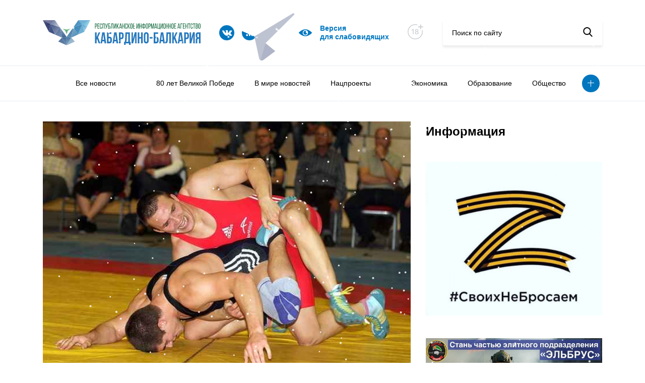

--- FILE ---
content_type: text/html; charset=UTF-8
request_url: https://kbrria.ru/sport/soslan-guchakov-sobralsya-v-saraevo-9788
body_size: 11096
content:
<!DOCTYPE html>
<html xmlns="http://www.w3.org/1999/xhtml" xml:lang="ru" lang="ru" data-lt-installed="true">

<head>
	<!-- layout -->
	<meta http-equiv="Content-Type" content="text/html; charset=UTF-8">
	<!-- <title>Main page</title> -->
	<meta name="viewport" content="width=device-width,user-scalable=no,initial-scale=1,maximum-scale=1,minimum-scale=1">
	<meta http-equiv="X-UA-Compatible" content="ie=edge">

	<script src="/local/templates/kbrria_r52/js/jquery.min.js"></script>
	<link rel="stylesheet" href="/local/templates/kbrria_r52/css/jquery.fancybox.min.css">
	<script src="/local/templates/kbrria_r52/js/jquery.fancybox.min.js"></script>
	<script defer="defer" src="/local/templates/kbrria_r52/js/bundle.8c92eca44f45ca7dad21.js"></script>
	<link href="/local/templates/kbrria_r52/css/main.d3af237f7323f9766c42.css" rel="stylesheet">
	<link href="/local/templates/kbrria_r52/css/new.css" rel="stylesheet">
	<link href="/local/templates/kbrria_r52/css/bvi.min.css" rel="stylesheet">

	<script defer="defer" src="/local/templates/kbrria_r52/js/counter.js"></script>

	<!-- -->
	<meta http-equiv="X-UA-Compatible" content="IE=edge" />
	<meta http-equiv="Content-Type" content="text/html; charset=UTF-8" />
<meta name="robots" content="index, follow" />
<meta name="keywords" content="Республиканское, информационное агентство, Кабардино-Балкария" />
<meta name="description" content="РИА Кабардино-Балкария - Республиканское информационное агентство Кабардино-Балкария" />
<link href="/bitrix/cache/css/s1/kbrria_r52/page_24be14f5e99cebde037345d4613a3a0c/page_24be14f5e99cebde037345d4613a3a0c_v1.css?16751490582476" type="text/css"  rel="stylesheet" />
<link href="/bitrix/cache/css/s1/kbrria_r52/template_384c1d7ad308d363dbe1155a95adf833/template_384c1d7ad308d363dbe1155a95adf833_v1.css?16751489023448" type="text/css"  data-template-style="true" rel="stylesheet" />
<script type="text/javascript">if(!window.BX)window.BX={};if(!window.BX.message)window.BX.message=function(mess){if(typeof mess==='object'){for(let i in mess) {BX.message[i]=mess[i];} return true;}};</script>
<script type="text/javascript">(window.BX||top.BX).message({'JS_CORE_LOADING':'Загрузка...','JS_CORE_NO_DATA':'- Нет данных -','JS_CORE_WINDOW_CLOSE':'Закрыть','JS_CORE_WINDOW_EXPAND':'Развернуть','JS_CORE_WINDOW_NARROW':'Свернуть в окно','JS_CORE_WINDOW_SAVE':'Сохранить','JS_CORE_WINDOW_CANCEL':'Отменить','JS_CORE_WINDOW_CONTINUE':'Продолжить','JS_CORE_H':'ч','JS_CORE_M':'м','JS_CORE_S':'с','JSADM_AI_HIDE_EXTRA':'Скрыть лишние','JSADM_AI_ALL_NOTIF':'Показать все','JSADM_AUTH_REQ':'Требуется авторизация!','JS_CORE_WINDOW_AUTH':'Войти','JS_CORE_IMAGE_FULL':'Полный размер'});</script>

<script type="text/javascript" src="/bitrix/js/main/core/core.min.js?1675148868220366"></script>

<script>BX.setJSList(['/bitrix/js/main/core/core_ajax.js','/bitrix/js/main/core/core_promise.js','/bitrix/js/main/polyfill/promise/js/promise.js','/bitrix/js/main/loadext/loadext.js','/bitrix/js/main/loadext/extension.js','/bitrix/js/main/polyfill/promise/js/promise.js','/bitrix/js/main/polyfill/find/js/find.js','/bitrix/js/main/polyfill/includes/js/includes.js','/bitrix/js/main/polyfill/matches/js/matches.js','/bitrix/js/ui/polyfill/closest/js/closest.js','/bitrix/js/main/polyfill/fill/main.polyfill.fill.js','/bitrix/js/main/polyfill/find/js/find.js','/bitrix/js/main/polyfill/matches/js/matches.js','/bitrix/js/main/polyfill/core/dist/polyfill.bundle.js','/bitrix/js/main/core/core.js','/bitrix/js/main/polyfill/intersectionobserver/js/intersectionobserver.js','/bitrix/js/main/lazyload/dist/lazyload.bundle.js','/bitrix/js/main/polyfill/core/dist/polyfill.bundle.js','/bitrix/js/main/parambag/dist/parambag.bundle.js']);
</script>
<script type="text/javascript">(window.BX||top.BX).message({'LANGUAGE_ID':'ru','FORMAT_DATE':'DD.MM.YYYY','FORMAT_DATETIME':'DD.MM.YYYY HH:MI:SS','COOKIE_PREFIX':'BITRIX_SM','SERVER_TZ_OFFSET':'10800','UTF_MODE':'Y','SITE_ID':'s1','SITE_DIR':'/','USER_ID':'','SERVER_TIME':'1769000415','USER_TZ_OFFSET':'0','USER_TZ_AUTO':'Y','bitrix_sessid':'9f253ea5550dcbeddadf5a0fff13402a'});</script>


<script type="text/javascript"  src="/bitrix/cache/js/s1/kbrria_r52/kernel_main/kernel_main_v1.js?1675149555152878"></script>
<script type="text/javascript" src="/bitrix/js/yandex.metrika/script.js?16990023056603"></script>
<script type="text/javascript">BX.setJSList(['/bitrix/js/main/session.js','/bitrix/js/main/pageobject/pageobject.js','/bitrix/js/main/core/core_window.js','/bitrix/js/main/date/main.date.js','/bitrix/js/main/core/core_date.js','/bitrix/js/main/utils.js','/bitrix/js/main/core/core_fx.js','/local/templates/kbrria_r52/components/bitrix/news/r52/bitrix/news.detail/detail_r52/script.js']);</script>
<script type="text/javascript">BX.setCSSList(['/local/templates/kbrria_r52/components/bitrix/news/r52/bitrix/news.detail/detail_r52/style.css','/local/templates/kbrria_r52/components/bitrix/news.list/banner_r52/style.css','/local/templates/kbrria_r52/components/bitrix/menu/top_burger_r52/style.css','/local/templates/kbrria_r52/components/bitrix/menu/top_r52/style.css','/local/templates/kbrria_r52/components/bitrix/news.list/help_r52/style.css','/local/templates/kbrria_r52/components/bitrix/news.list/banner2_r52/style.css','/local/templates/kbrria_r52/components/bitrix/news.list/banner3_r52/style.css','/local/templates/kbrria_r52/components/bitrix/news.list/banner5_r52/style.css','/local/templates/kbrria_r52/styles.css','/local/templates/kbrria_r52/template_styles.css']);</script>
        <script type="text/javascript">
            window.counters = [];
        </script>
        
<script>window[window.dataLayerName] = window[window.dataLayerName] || [];</script>



<script type="text/javascript"  src="/bitrix/cache/js/s1/kbrria_r52/page_af2ef16cfed5a93cda9b5abea4d56e26/page_af2ef16cfed5a93cda9b5abea4d56e26_v1.js?16751490581627"></script>
<script type="text/javascript">var _ba = _ba || []; _ba.push(["aid", "961b9a0aa025dfe266512bc97577781e"]); _ba.push(["host", "kbrria.ru"]); (function() {var ba = document.createElement("script"); ba.type = "text/javascript"; ba.async = true;ba.src = (document.location.protocol == "https:" ? "https://" : "http://") + "bitrix.info/ba.js";var s = document.getElementsByTagName("script")[0];s.parentNode.insertBefore(ba, s);})();</script>


		<title>Сослан Гучаков собрался в Сараево</title>
</head>

<body>
		<header class="header">
		<div class="container">
			<div class="row">
				<div class="col-lg-12">
					<div class="sticky">
						<div class="sticky__burger">
							<div class="image"><span></span><span></span><span></span></div>
								<ul class="view">
									<li><a href=""></a></li>
												<li><a href="/allnews">Все новости</a></li>
												<li><a href=""></a></li>
						</ul>
						</div>

						<div class="sticky__logo bvi-hide">
															<a href="/"><img src="/local/templates/kbrria_r52/img/logo.svg" alt="logo"></a>
													</div>

						<div class="sticky__socials">
																						<a href="https://vk.com/club226922192">
																		<img src="/upload/uf/c8e/c8e272b780058e531fbaf0500fc141b7.svg">
								</a>
															<a href="/yandex/">
																		<img src="/upload/uf/610/61056f50f59e4a131986b698d7f60ee4.svg">
								</a>
															<a href="https://t.me/kbrriaofficial">
																		<img src="/upload/uf/7e2/13fwnr2lk2sc8vywvgh81tq45jefav55.svg">
								</a>
													</div>

						<a class="bvi-open sticky__visual" href="javascript: void(0)">
							<svg width="26" height="26" viewBox="0 0 26 26" fill="none" xmlns="http://www.w3.org/2000/svg"><g clip-path="url(#clip0)"><path d="M25.8059 12.4919C25.5738 12.2331 19.9917 6.14453 13 6.14453C6.00836 6.14453 0.426283 12.2331 0.194162 12.4919C-0.0647207 12.7813 -0.0647207 13.2187 0.194162 13.5081C0.426283 13.7669 6.00846 19.8555 13 19.8555C19.9916 19.8555 25.5738 13.7669 25.8059 13.5081C26.0647 13.2187 26.0647 12.7813 25.8059 12.4919ZM13 18.332C10.0602 18.332 7.66799 15.9398 7.66799 13C7.66799 10.0602 10.0602 7.66797 13 7.66797C15.9398 7.66797 18.332 10.0602 18.332 13C18.332 15.9398 15.9398 18.332 13 18.332Z" fill="#0077C1"></path><path d="M13.7617 11.4766C13.7617 10.7103 14.1421 10.0362 14.7208 9.62152C14.2015 9.35568 13.6223 9.19141 13 9.19141C10.9 9.19141 9.19141 10.9 9.19141 13C9.19141 15.1 10.9 16.8086 13 16.8086C14.8801 16.8086 16.4363 15.4358 16.7437 13.642C15.2098 14.1358 13.7617 12.9757 13.7617 11.4766Z" fill="#0077C1"></path></g><defs><clippath id="clip0"><rect width="26" height="26" fill="white"></rect></clippath></defs></svg>
							<!-- <img src="/upload/uf/dd2/dd25293630a3171efa235eb6c9f38a11.svg"> -->
							<span>Версия <br> для слабовидящих</span>
						</a>
						
						<div class="eighteen bvi-hide">
							<svg width="33" height="31" viewBox="0 0 33 31" fill="none" xmlns="http://www.w3.org/2000/svg"><path d="M14.9999 1.75C22.8694 1.75 29.25 8.13046 29.25 16.0001C29.25 23.8705 22.8696 30.25 14.9999 30.25C7.13033 30.25 0.75 23.8704 0.75 16.0001C0.75 8.13043 7.12957 1.75 14.9999 1.75Z" stroke="#CBD0D3" stroke-width="1.5"/><rect x="19" width="14" height="13" fill="white"/><path d="M24.7031 11.0767H26.6136V7.22727H30.4631V5.31676H26.6136V1.47443H24.7031V5.31676H20.8608V7.22727H24.7031V11.0767Z" fill="#CBD0D3"/><path d="M11.8423 10.8182H10.3459L7.8054 12.4787V13.9503L10.2415 12.3594H10.3011V21H11.8423V10.8182ZM18.0369 21.1392C20.1548 21.1392 21.6513 19.9361 21.6612 18.2855C21.6513 17.0028 20.7514 15.924 19.6129 15.7202V15.6605C20.6023 15.4219 21.2734 14.4922 21.2834 13.3935C21.2734 11.8374 19.9013 10.679 18.0369 10.679C16.1527 10.679 14.7805 11.8374 14.7905 13.3935C14.7805 14.4872 15.4517 15.4219 16.4609 15.6605V15.7202C15.3026 15.924 14.4027 17.0028 14.4126 18.2855C14.4027 19.9361 15.8991 21.1392 18.0369 21.1392ZM18.0369 19.8814C16.7642 19.8814 15.9588 19.2053 15.9688 18.1861C15.9588 17.1271 16.8338 16.3714 18.0369 16.3714C19.2202 16.3714 20.0952 17.1271 20.1051 18.1861C20.0952 19.2053 19.2947 19.8814 18.0369 19.8814ZM18.0369 15.1435C17.0078 15.1435 16.277 14.4922 16.2869 13.5227C16.277 12.5682 16.983 11.9368 18.0369 11.9368C19.071 11.9368 19.777 12.5682 19.7869 13.5227C19.777 14.4922 19.0511 15.1435 18.0369 15.1435Z" fill="#CBD0D3"/></svg>
						</div>
						
						<form class="sticky__search bvi-hide" method="$_GET" action="/search/">
							<input placeholder="Поиск по сайту" name="q">
							<button type="submit">
								<svg width="19" height="19" viewBox="0 0 19 19" xmlns="http://www.w3.org/2000/svg">
									<path d="M18.3929 17.306L13.8709 12.6028C15.0336 11.2207 15.6706 9.48166 15.6706 7.67124C15.6706 3.44139 12.2292 0 7.99937 0C3.76951 0 0.328125 3.44139 0.328125 7.67124C0.328125 11.9011 3.76951 15.3425 7.99937 15.3425C9.58731 15.3425 11.1005 14.8635 12.3943 13.9543L16.9507 18.6931C17.1412 18.8909 17.3973 19 17.6718 19C17.9316 19 18.1781 18.9009 18.3652 18.7208C18.7628 18.3383 18.7755 17.7039 18.3929 17.306ZM7.99937 2.00119C11.1259 2.00119 13.6694 4.54471 13.6694 7.67124C13.6694 10.7978 11.1259 13.3413 7.99937 13.3413C4.87284 13.3413 2.32932 10.7978 2.32932 7.67124C2.32932 4.54471 4.87284 2.00119 7.99937 2.00119Z"></path>
								</svg>
							</button>
						</form>
					</div>
				</div>
			</div>
		</div>
		<nav class="header__nav">
			<div class="container">
				<div class="col-lg-12">
						<ul>
														<li><a href=""></a></li>
																					<li><a href="/allnews">Все новости</a></li>
																					<li><a href=""></a></li>
																					<li><a href="/80-let-velikoy-pobede">80 лет Великой Победе</a></li>
																					<li><a href="/000v-mire-novostey">В мире новостей</a></li>
																					<li><a href="/nacionalnye-proekty">Нацпроекты</a></li>
																					<li><a href="/a000000-">    </a></li>
																					<li><a href="/ekonomika">Экономика</a></li>
																					<li><a href="/obrazovanie">Образование</a></li>
																					<li><a href="/obshchestvo">Общество</a></li>
																																																																																						<li class="more"><a class="more-button" href="#"></a>
			<ul class="more-container">
																																																																																																																									<li><a href="/pkultura">Культура</a></li>
																																	<li><a href="/sport" class="selected">Спорт</a></li>
																																	<li><a href="/mneniya">Мнения</a></li>
																																	<li><a href="/proisshestviya">Происшествия</a></li>
																																	<li><a href="/politika">Политика</a></li>
																																	<li><a href="/turizm">Туризм</a></li>
																																	<li><a href="/lyudi">Люди</a></li>
																																	<li><a href="/naznacheniya">Назначения</a></li>
																																	<li><a href="/konkursy">Конкурсы</a></li>
																																	<li><a href="/feyk">Фейк</a></li>
																																	<li><a href="/c-dnem-pobedy">С Днем Победы</a></li>
																																	<li><a href="/za-rulyom">За рулём</a></li>
																																	<li><a href="/nuzhna-pomoshch">Нужна помощь</a></li>
																																	<li><a href="/kbgu">Университеты и колледжи </a></li>
																		</ul>
		</li>
	</ul>
				</div>
			</div>
		</nav>
	</header>
	<main>
		<div class="container"><div class="row">
	<div class="col-lg-8">
		 <div class="news-detail" data-id="9744">
	<div class="news-detail__image">
		<span>Спорт</span>
									<img src="/upload/iblock/679/6792918e91269f51ac66333d93a478ee.jpg" alt="Сослан Гучаков собрался в Сараево">
						</div>
	<time class="news-detail__state">
		<span class="date">21.08.15</span>
		<span class="time">09:43</span>
					<span class="views">
				<svg width="26" height="26" viewBox="0 0 26 26" fill="none" xmlns="http://www.w3.org/2000/svg">
					<g clip-path="url(#clip0)">
						<path d="M25.8059 12.4919C25.5738 12.2331 19.9917 6.14453 13 6.14453C6.00836 6.14453 0.426283 12.2331 0.194162 12.4919C-0.0647207 12.7813 -0.0647207 13.2187 0.194162 13.5081C0.426283 13.7669 6.00846 19.8555 13 19.8555C19.9916 19.8555 25.5738 13.7669 25.8059 13.5081C26.0647 13.2187 26.0647 12.7813 25.8059 12.4919ZM13 18.332C10.0602 18.332 7.66799 15.9398 7.66799 13C7.66799 10.0602 10.0602 7.66797 13 7.66797C15.9398 7.66797 18.332 10.0602 18.332 13C18.332 15.9398 15.9398 18.332 13 18.332Z" fill="#0077C1"></path>
						<path d="M13.7617 11.4766C13.7617 10.7103 14.1421 10.0362 14.7208 9.62152C14.2015 9.35568 13.6223 9.19141 13 9.19141C10.9 9.19141 9.19141 10.9 9.19141 13C9.19141 15.1 10.9 16.8086 13 16.8086C14.8801 16.8086 16.4363 15.4358 16.7437 13.642C15.2098 14.1358 13.7617 12.9757 13.7617 11.4766Z" fill="#0077C1"></path>
					</g>
					<defs>
						<clippath id="clip0">
							<rect width="26" height="26" fill="white"></rect>
						</clippath>
					</defs>
				</svg>
				<span>59</span>
			</span>
			</time>
	<h2 class="news-detail__title">Сослан Гучаков собрался в Сараево</h2>
	<div class="news-detail__description">
		<p><p>Спортсмен из Кабардино-Балкарии Сослан Гучаков заявлен на участие в юношеском первенстве мира по вольной борьбе.</p>
</p>
		<p><p>Как сообщает в пятницу пресс-служба Федерации спортивной борьбы России, тренерский штаб юношеской сборной по вольной борьбе определился с составом команды, которая выступит 29-30 августа на первенстве мира в Боснии и Герцеговине.</p>

<p><span style="font-size:12.8000001907349px; line-height:1.3">В заявку включен и наш земляк Сослан Гучаков, выступающий в весовой категории до 58 кг. Как ранее сообщало РИА КБР, в мае этого года воспитанник кабардино-балкарской школы вольной борьбы, выступающий сейчас вторым зачетом за Дагестан, стал победителем юношеского первенства России в Якутске.</span></p>
</p>
			</div>
	<div class="news-detail__sh">
		<span>Поделиться новостью</span>
		<script src="https://yastatic.net/share2/share.js"></script>
		<div class="ya-share2" data-curtain data-size="l" data-shape="round" data-color-scheme="blackwhite" data-services="vkontakte,facebook,odnoklassniki,twitter,whatsapp,lj"></div>
	</div>
</div><!-- <p><a href="/news">&larr; Назад к списку новостей</a></p> -->
	</div>
	<div class="col-lg-4 order-last">
		 <div class="info-block">
	<h2 class="info-block__title">Информация</h2>
					<a class="info-block__item" href="https://z.mil.ru/spec_mil_oper.htm" id="bx_3218110189_46572">
			<img src="/upload/iblock/6d7/tpvi3mz3pyi2zynuec74whyhkmsggw25.png" alt="Z">
		</a>
					<a class="info-block__item" href="https://povsk.ru/" id="bx_3218110189_60470">
			<img src="/upload/iblock/1a7/ruhogwn3im3sbc43e9c0j5ngtyt5ymr3.jpg" alt="Служба">
		</a>
					<a class="info-block__item" href="https://kbrria.ru/page/adaptatsionnaya-komissiya/index.php" id="bx_3218110189_54845">
			<img src="/upload/iblock/a57/wf7ins1tb6rd1t3pwcjwbwa3lzn66tc3.jpeg" alt="Адаптационная комиссия ">
		</a>
	</div>	</div>
</div>
<div class="row" style="margin-top: 45px">
	<div class="col-lg-8">
		<div class="help hide-me slider">
	<div style="position: relative">
		<div class="row">
			<div class="col-lg-8">
				<h2>Нужна помощь</h2>
			</div>
			<div class="controls col-lg-4">
				<a class="prev" href="#"></a>
				<a class="next" href="#"></a>
			</div>
		</div>
		<div class="news slider">
											<a class="news-item counter-r52" href="/nuzhna-pomoshch/Pomozhemostanovitbolezn" id="bx_651765591_70575" data-id="70575">
					<div class="news-item__image">
													<img src="/upload/resize_cache/iblock/eea/297_200_1/nk8mea8h6yi3bm3kvr63imyt6viet2me.png" alt="Поможем остановить болезнь">
												<!-- <img src="/upload/iblock/eea/nk8mea8h6yi3bm3kvr63imyt6viet2me.png" alt="Поможем остановить болезнь"> -->
					</div>
					<div class="news-item__heading">Жительница Кабардино-Балкарии борется с раком крови и нуждается в нашей помощи. Врач-педиатр Марина Биногерова, более 40 лет посвятила лечению детей, но сама столкнулась со страшным диагнозом – острый лимфобластный лейкоз.</div>
					<div class="news-item__heading">Читать далее</div>
				</a>
											<a class="news-item counter-r52" href="/nuzhna-pomoshch/" id="bx_651765591_67810" data-id="67810">
					<div class="news-item__image">
													<img src="/upload/resize_cache/iblock/a06/297_200_1/1rr47e5q3oc9whu8ut3oaiy6z30pd90u.jpeg" alt=" ">
												<!-- <img src="/upload/iblock/a06/1rr47e5q3oc9whu8ut3oaiy6z30pd90u.jpeg" alt=" "> -->
					</div>
					<div class="news-item__heading"></div>
					<div class="news-item__heading">Читать далее</div>
				</a>
					</div>
	</div>
</div>	</div>
	<div class="col-lg-4 hide-tablet">
		<div class="info-block">
					<a class="info-block__item" href="" id="bx_1373509569_54076">
			<img src="" alt="">
		</a>
	</div>
	</div>
</div>
<div class="row" style="margin-top: 45px; margin-bottom: 45px">
	<div class="row" style="margin-top: 45px; margin-bottom: 45px">
					<div class="col-sm-6">
			<a style="display: block; overflow: hidden" href="https://xn--80acjdmrxh5dyc.xn--p1ai/" id="bx_3485106786_57">
				<img src="/upload/uf/d7c/d7cae9e5c0ceba2231e3f7a6248431bd.jpg" alt="Лица победы">
			</a>
		</div>
					<div class="col-sm-6">
			<a style="display: block; overflow: hidden" href="/page/pamyatnye-daty/" id="bx_3485106786_56">
				<img src="/upload/iblock/f6c/f6c19108c90b62687417560e2b752e99.png" alt="Лица победы">
			</a>
		</div>
	</div>
</div>
<div class="row hide-me">
	<div class="col-lg-12">

		<div class="links">
    <div class="links-flag">
        <img src="/upload/uf/b5b/b5bed7b966e8bb19f25907fe1562554e.jpg" alt="Флаг">
    </div>

    <div class="links-row">
                    <a class="link" href="https://glava.kbr.ru/">
                <div class="link__title">Сайт главы Кабардино - Балкарской республики</div>
                <span class="link__target">glava.kbr.ru</span>
            </a>
                    <a class="link" href="https://parlament.kbr.ru/">
                <div class="link__title">Парламент Кабардино-Балкарии</div>
                <span class="link__target">parlament.kbr.ru</span>
            </a>
                    <a class="link" href="https://pravitelstvo.kbr.ru/">
                <div class="link__title">Портал Правительства Кабардино-Балкарии</div>
                <span class="link__target">pravitelstvo.kbr.ru</span>
            </a>
                    <a class="link" href="https://odkb-info.org/">
                <div class="link__title">Общественно-политическое издание Союзники. ОДКБ</div>
                <span class="link__target">odkb-info.org</span>
            </a>
            </div>
</div>
	</div>
</div>
<div class="row hide-me">
	<div class="col-lg-12">
		<div class="add-links">
					<a class="add-links__item" href="http://kbrria.ru/obshchestvo/pam" id="bx_3099439860_58810">
			<img src="/upload/uf/eca/ecaa92563a4b4fbd3ec4c572ad2855aa.jpg" alt="...">
		</a>
					<a class="add-links__item" href="http://kbrria.ru/upload/medialibrary/552/55249b385414585b2a7ac71b1092697e.png" id="bx_3099439860_64">
			<img src="/upload/iblock/c2f/c2fcbbb6f112aab4cf7e41e8b8339a8e.png" alt="Памятка">
		</a>
					<a class="add-links__item" href="https://www.culture.ru/pushkinskaya-karta" id="bx_3099439860_43934">
			<img src="/upload/resize_cache/iblock/942/266_266_1/uu4tcu5vdy2fdi3he61npn9s8qggjf8l.jpeg" alt="Карта">
		</a>
					<a class="add-links__item" href="https://forumkavkaz.org/?ysclid=mj13vxr3ex333039462&utm_referrer=https%3A%2F%2Fyandex.ru%2F" id="bx_3099439860_70596">
			<img src="/upload/resize_cache/iblock/82d/266_266_1/43rvt4mqpk6c2lmdm91fimog5qdk1b4p.jpeg" alt="Fgtydydydd">
		</a>
					<a class="add-links__item" href="https://xn--80aicbopm7a.xn--d1aqf.xn--p1ai/?utm_source=partners&utm_medium=referral&utm_campaign=OKN_brand&utm_content=banners&utm_term=11_2025" id="bx_3099439860_70147">
			<img src="/upload/resize_cache/iblock/7ad/266_266_1/harpxjh8s4gu494ml01hfqct3jjysiy1.jpeg" alt="ъъъъъъъъ">
		</a>
					<a class="add-links__item" href="" id="bx_3099439860_68873">
			<img src="/upload/resize_cache/iblock/8cf/266_266_1/tgfks7ry64da430n1wgkrzvk1m7pu966.jpeg" alt="бб">
		</a>
					<a class="add-links__item" href="" id="bx_3099439860_68757">
			<img src="/upload/resize_cache/iblock/653/266_266_1/dz0roo6dkf1qe0595pxc9npvugli2kmk.jpeg" alt="Ъ">
		</a>
					<a class="add-links__item" href="https://fincult.info/rake/tag/fraud/" id="bx_3099439860_68270">
			<img src="/upload/resize_cache/iblock/e06/266_266_1/422ra6kzp2w7xtvufoisch9ze7jmxo97.jpeg" alt="Ююю">
		</a>
					<a class="add-links__item" href="https://russia.ru/" id="bx_3099439860_65944">
			<img src="/upload/resize_cache/iblock/4da/266_266_1/758u8oqc31z753boppq1wqmiwevz6v1q.jpeg" alt="Оплелишиши">
		</a>
					<a class="add-links__item" href="https://www.gosuslugi.ru/landing/mp_dom" id="bx_3099439860_65757">
			<img src="/upload/resize_cache/iblock/f84/266_266_1/8uuksuofkzn234rnrplahk9s0mhq43sp.png" alt="Банеррнррнрррр">
		</a>
					<a class="add-links__item" href="ь" id="bx_3099439860_64034">
			<img src="/upload/resize_cache/iblock/700/266_266_1/lzhdrtxy3k82xxu5hg9hbz319tp82nn9.png" alt="ЪЪЪ">
		</a>
					<a class="add-links__item" href="" id="bx_3099439860_63559">
			<img src="/upload/resize_cache/iblock/659/266_266_1/omsppdg85b5rc71krxz1iipjwia2tdov.jpeg" alt="Ъ">
		</a>
					<a class="add-links__item" href="https://www.rospotrebnadzor.ru/?ysclid=m17hvejcnj374679799" id="bx_3099439860_62433">
			<img src="/upload/resize_cache/iblock/d83/266_266_1/x1732giay86d3ky22u8omg5vq6ku4pt0.jpg" alt="Вакцина">
		</a>
					<a class="add-links__item" href="https://russia.ru/ " id="bx_3099439860_62001">
			<img src="/upload/resize_cache/iblock/6f8/266_266_1/wcg564g7x2u0lhq48l9oq12a3jow1f3c.jpeg" alt="баннер">
		</a>
					<a class="add-links__item" href="https://telefon-doveria.ru/" id="bx_3099439860_60775">
			<img src="/upload/resize_cache/iblock/3f2/266_266_1/twobezm4b0v4r6zuodznvi62iht083rg.jpeg" alt="Ьььььь">
		</a>
	</div>	</div>
</div>
</div>
</main>
<footer class="footer">
	<div class="container">
		<div class="row">
			<div class="col-lg-12">
				<div class="sticky">
					<div class="sticky__logo">
						<img src="/local/templates/kbrria_r52/img/logo.svg" alt="logo">
					</div>
					<div class="sticky__socials">
																			<a href="https://vk.com/club226922192">
																<img src="/upload/uf/c8e/c8e272b780058e531fbaf0500fc141b7.svg">
							</a>
													<a href="/yandex/">
																<img src="/upload/uf/610/61056f50f59e4a131986b698d7f60ee4.svg">
							</a>
													<a href="https://t.me/kbrriaofficial">
																<img src="/upload/uf/7e2/13fwnr2lk2sc8vywvgh81tq45jefav55.svg">
							</a>
											</div>
						<a class="sticky__contacts hide-me" href="/contacts/">Контакты</a>
	<a class="sticky__contacts hide-me" href=""></a>
	<a class="sticky__contacts hide-me" href="/conditions/">Условия использования</a>
	<a class="sticky__contacts hide-me" href="/родрдодродродродродᅠ ᅠ ᅠ ᅠ ᅠ ᅠ">ᅠ ᅠ ᅠ ᅠ ᅠ</a>
	<a class="sticky__contacts hide-me" href="/аплдлладларалдараа">ᅠ ᅠ ᅠ ᅠ ᅠ          ᅠ ᅠ ᅠ ᅠ ᅠ</a>
	<a class="sticky__contacts hide-me" href="https://kbrria.ru/politika/Politikaobrabotkipersonalnykhdannykh">Политика обработки персональных данных</a>
	<a class="sticky__contacts hide-me" href="/5ныугкгокешкешк6е7шщ">ᅠ ᅠ ᅠ ᅠ ᅠ  ᅠ ᅠ ᅠ ᅠ ᅠ</a>
	<a class="sticky__contacts hide-me" href="https://kbrria.ru/politika/PolitikakonfidentsialnostipersonalnykhdannykhpolzovateleysaytovGKUKBRMedia">Политика конфиденциальности</a>
					<a class="bvi-open sticky__visual show-me" href="http://php53.phpfarm.r52.ru/vinokurov/fz/#">
						<svg width="26" height="26" viewBox="0 0 26 26" fill="none" xmlns="http://www.w3.org/2000/svg"><g clip-path="url(#clip0)"><path d="M25.8059 12.4919C25.5738 12.2331 19.9917 6.14453 13 6.14453C6.00836 6.14453 0.426283 12.2331 0.194162 12.4919C-0.0647207 12.7813 -0.0647207 13.2187 0.194162 13.5081C0.426283 13.7669 6.00846 19.8555 13 19.8555C19.9916 19.8555 25.5738 13.7669 25.8059 13.5081C26.0647 13.2187 26.0647 12.7813 25.8059 12.4919ZM13 18.332C10.0602 18.332 7.66799 15.9398 7.66799 13C7.66799 10.0602 10.0602 7.66797 13 7.66797C15.9398 7.66797 18.332 10.0602 18.332 13C18.332 15.9398 15.9398 18.332 13 18.332Z" fill="#0077C1"></path><path d="M13.7617 11.4766C13.7617 10.7103 14.1421 10.0362 14.7208 9.62152C14.2015 9.35568 13.6223 9.19141 13 9.19141C10.9 9.19141 9.19141 10.9 9.19141 13C9.19141 15.1 10.9 16.8086 13 16.8086C14.8801 16.8086 16.4363 15.4358 16.7437 13.642C15.2098 14.1358 13.7617 12.9757 13.7617 11.4766Z" fill="#0077C1"></path></g><defs><clippath id="clip0"><rect width="26" height="26" fill="white"></rect></clippath></defs></svg>
						<span>Версия для слабовидящих</span>
					</a>
				</div>
				<div class="footer-copy">© РИА «Кабардино-Балкария» 2013-2025</div>
				<ul class="footer-links">
					<li>регистрационный номер СМИ</li>
					<li><a href="https://rkn.gov.ru/mass-communications/reestr/media/?id=690331&page">ЭЛ №ФС 77-74074</a></li>
					<li>выдан Федеральной службой по надзору в сфере связи, информационных технологий и массовых 						коммуникаций (Роскомнадзор) 29 октября 2018 года</li>
				</ul>
				<div class="footer-counters">
					<div class="placeholder">
						<!-- Yandex.Metrika informer -->
<a href="https://metrika.yandex.ru/stat/?id=23201731&amp;from=informer"
target="_blank" rel="nofollow"><img src="https://informer.yandex.ru/informer/23201731/3_0_006B00FF_006B00FF_1_pageviews"
style="width:88px; height:31px; border:0;" alt="������.�������" class="ym-advanced-informer" data-cid="23201731" data-lang="ru" /></a>
<!-- /Yandex.Metrika informer -->

<!-- Yandex.Metrika counter -->
<script type="text/javascript" >
   (function(m,e,t,r,i,k,a){m[i]=m[i]||function(){(m[i].a=m[i].a||[]).push(arguments)};
   m[i].l=1*new Date();
   for (var j = 0; j < document.scripts.length; j++) {if (document.scripts[j].src === r) { return; }}
   k=e.createElement(t),a=e.getElementsByTagName(t)[0],k.async=1,k.src=r,a.parentNode.insertBefore(k,a)})
   (window, document, "script", "https://mc.yandex.ru/metrika/tag.js", "ym");

   ym(23201731, "init", {
        clickmap:true,
        trackLinks:true,
        accurateTrackBounce:true,
        webvisor:true
   });
</script>
<noscript><div><img src="https://mc.yandex.ru/watch/23201731" style="position:absolute; left:-9999px;" alt="" /></div></noscript>
<!-- /Yandex.Metrika counter -->
					</div>
					<div class="placeholder">
						<!-- Top.Mail.Ru counter -->
<script type="text/javascript">
var _tmr = window._tmr || (window._tmr = []);
_tmr.push({id: "3287796", type: "pageView", start: (new Date()).getTime()});
(function (d, w, id) {
  if (d.getElementById(id)) return;
  var ts = d.createElement("script"); ts.type = "text/javascript"; ts.async = true; ts.id = id;
  ts.src = "https://top-fwz1.mail.ru/js/code.js";
  var f = function () {var s = d.getElementsByTagName("script")[0]; s.parentNode.insertBefore(ts, s);};
  if (w.opera == "[object Opera]") { d.addEventListener("DOMContentLoaded", f, false); } else { f(); }
})(document, window, "tmr-code");
</script>
<noscript><div><img src="https://top-fwz1.mail.ru/counter?id=3287796;js=na" style="position:absolute;left:-9999px;" alt="Top.Mail.Ru" /></div></noscript>
<!-- /Top.Mail.Ru counter -->
<!-- Top.Mail.Ru logo -->
<a href="https://top-fwz1.mail.ru/jump?from=3287796">
<img src="https://top-fwz1.mail.ru/counter?id=3287796;t=475;l=1" height="31" width="88" alt="Top.Mail.Ru" style="border:0;" /></a>
<!-- /Top.Mail.Ru logo -->
					</div>
					<div class="placeholder">
						<p>
							<!--LiveInternet counter-->
							<script type="text/javascript">
								document.write("<a href='//www.liveinternet.ru/click' " +
									"target=_blank><img src='//counter.yadro.ru/hit?t57.13;r" +
									escape(document.referrer) + ((typeof(screen) == "undefined") ? "" :
										";s" + screen.width + "*" + screen.height + "*" + (screen.colorDepth ?
											screen.colorDepth : screen.pixelDepth)) + ";u" + escape(document.URL) +
									";" + Math.random() +
									"' alt='' title='LiveInternet' " +
									"border='0' width='88' height='31'><\/a>")
								//
							</script>
							<a href="//www.liveinternet.ru/click" target="_blank">
								<!-- <img src="//counter.yadro.ru/hit?t57.13;r;s1920*1080*24;uhttp%3A//kbrria.ru/page/informacionnoe-soobshchenie-0;0.4229944768611782" alt="" title="LiveInternet" border="0" width="88" height="31"> -->
							</a>
							<!--/LiveInternet-->
						</p>
					</div>
					
					<div class="placeholder">
						<p><span id="top100_widget">
								<a href="https://top100.rambler.ru/home?id=7076549" target="_blank">
									<img src="https://kraken.rambler.ru/cnt/?et=pv&amp;pid=7076549&amp;rid=1623931372.769-1945156815&amp;tid=t1.7076549.431835089.1623400600714&amp;v=1.18.10&amp;exp=exp_bot%2Csplit_b%2Cexp_ab3%2Cc&amp;rn=1314518700&amp;bs=1920x937&amp;ce=1&amp;rf&amp;en=UTF-8&amp;pt=%D0%98%D0%BD%D1%84%D0%BE%D1%80%D0%BC%D0%B0%D1%86%D0%B8%D0%BE%D0%BD%D0%BD%D0%BE%D0%B5%20%D1%81%D0%BE%D0%BE%D0%B1%D1%89%D0%B5%D0%BD%D0%B8%D0%B5%20%7C%20%D0%A0%D0%98%D0%90%20%D0%9A%D0%B0%D0%B1%D0%B0%D1%80%D0%B4%D0%B8%D0%BD%D0%BE-%D0%91%D0%B0%D0%BB%D0%BA%D0%B0%D1%80%D0%B8%D1%8F&amp;sr=1920x1080&amp;cd=24-bit&amp;la=ru-RU&amp;ja=0&amp;acn=Mozilla&amp;an=Netscape&amp;pl=Win32&amp;tz=-180&amp;fv&amp;sv&amp;lv=1623844995143%3A%3A1623855795143&amp;le=0&amp;url=http%3A%2F%2Fkbrria.ru%2Fpage%2Finformacionnoe-soobshchenie-0" title="Rambler's Top100" alt="Rambler's Top100" border="0">
								</a>
							</span>
						</p>

					</div>
				</div>
			</div>
		</div>
	</div>
</footer>
<script>var adwSnow={canvas:document.createElement("CANVAS"),canvasStyles:{pointerEvents:"none",position:"fixed",top:0,left:0,right:0,bottom:0,width:"100%",opacity:.8,zIndex:9999},ctx:null,snowColor:"rgb(255,255,255)",snowSize:1,width:window.innerWidth,height:window.innerHeight,delay:33,animationTimer:0,resizeTimeout:null,particles:[],snowCount:0,init:function(t){for(var i in"object"==typeof t&&"number"==typeof t.snowSize&&(this.snowSize=t.snowSize)&&"string"==typeof t.snowColor&&(this.snowColor=t.snowColor),this.canvasStyles)this.canvas.style[i]=this.canvasStyles[i];this.setCanvasSize(),document.body.appendChild(this.canvas),window.addEventListener("resize",function(){this.resizeTimeout||(this.resizeTimeout=setTimeout(function(){this.resizeTimeout=null,this.resizeHandler()}.bind(this),66))}.bind(this),!1),this.ctx=this.canvas.getContext("2d"),"object"==typeof this.ctx&&this.startPaint()},setCanvasSize:function(){return this.snowCount=.26*window.innerWidth,this.canvas.width=this.width=window.innerWidth,this.canvas.height=this.height=window.innerHeight,this},resizeHandler:function(){this.setCanvasSize()},startPaint:function(){for(var t=0;t<this.snowCount;t++)this.particles.push(new this.createParticles(t,Math.random()*this.width,Math.random()*this.height,this.snowSize));this.animationTimer=setInterval(this.newFrame.bind(this),this.delay)},createParticles:function(t,i,s,n){this.x=i,this.y=s,this.r=Math.random()+.25*n,this.xs=Math.random()*this.r*4-2,this.ys=this.r*Math.random()*2+1},newFrame:function(){this.ctx.globalCompositeOperation="source-over",this.ctx.clearRect(0,0,this.width,this.height);for(var t=0;t<this.particles.length;t++){var i=this.particles[t];this.ctx.beginPath(),this.ctx.fillStyle=this.snowColor,this.ctx.arc(i.x,i.y,i.r,2*Math.PI,!1),this.ctx.fill(),99<100*Math.random()&&(i.xs=Math.random()*i.r*4-2),i.y+=i.ys,i.x+=i.xs,(i.x>this.canvas.width||i.y>this.canvas.height)&&(i.x=Math.random()*this.canvas.width,i.y=-2)}}};adwSnow.init({snowSize:5,snowColor:"#ffffff",});</script></body>

<script src="/local/templates/kbrria_r52/js/js.cookie.min.js"></script>
<script src="/local/templates/kbrria_r52/js/bvi-init.min.js"></script>
<script src="/local/templates/kbrria_r52/js/bvi.min.js"></script>

</html>

--- FILE ---
content_type: text/css
request_url: https://kbrria.ru/bitrix/cache/css/s1/kbrria_r52/page_24be14f5e99cebde037345d4613a3a0c/page_24be14f5e99cebde037345d4613a3a0c_v1.css?16751490582476
body_size: 685
content:


/* Start:/local/templates/kbrria_r52/components/bitrix/news/r52/bitrix/news.detail/detail_r52/style.css?16751423431864*/
div.news-detail {
	word-wrap: break-word;
}

div.news-detail img.detail_picture {
	float : left;
	margin: 0 8px 6px 1px;
}

.news-date-time {
	color: #486DAA;
}

.sm svg {
	fill: #0076BF;
}
.ya-share2__container_size_l {
    font-size: 13px;
}
/*
.ya-share2__container_shape_round.ya-share2__container_size_l .ya-share2__badge .ya-share2__icon:not(.ya-share2__icon_messenger-contact):not(.ya-share2__icon_more):not(.ya-share2__icon_copy) {
	background-size: 35px 35px !important;
}
*/
/*
.ya-share2__container_shape_round.ya-share2__container_size_m .ya-share2__badge .ya-share2__icon:not(.ya-share2__icon_messenger-contact):not(.ya-share2__icon_more):not(.ya-share2__icon_copy) {
    background-size: 30px 30px !important;
}
*/
.ya-share2__container.ya-share2__container_color-scheme_blackwhite .ya-share2__badge, .ya-share2__container.ya-share2__container_color-scheme_blackwhite .ya-share2__mobile-popup-badge {
    background-color: #0076BF !important;
	width: 35px !important;
	height: 35px !important;
}
.ya-share2__container_size_l .ya-share2__badge .ya-share2__icon {
    height: 35px !important;
    width: 35px !important;
    background-size: 35px 35px !important;
}
.ya-share2__list.ya-share2__list_direction_horizontal > .ya-share2__item {
    display: inline-block;
    vertical-align: top;
    padding: 0;
    margin: 2px 5px 0 0 !important;
}

.of-comment-body{
	padding: 30px;
	background: #EEF2F5;
	font:italic 400 14px/160% Arial, sans-serif;
}

.of-comment-body:first-of-type{
	margin-top: 35px;
}
.of-comment-body:last-of-type{
	margin-bottom: 60px;
}

.of-comment-body + .of-comment-body{
	padding-top:0;
}

.of-comment-title{
	margin-bottom: 10px;
	color:#000;
	font-weight: 700;
}

.of-comment-description{
	color:#44484a;
}

@media (max-width: 535px){
	.of-comment-body{
		padding: 15px;
	}
	
	.of-comment-title{
		margin-bottom: 5px;
	}
}
/* End */


/* Start:/local/templates/kbrria_r52/components/bitrix/news.list/banner_r52/style.css?1675142343150*/
div.news-list
{
	word-wrap: break-word;
}
div.news-list img.preview_picture
{
	float:left;
	margin:0 4px 6px 0;
}
.news-date-time {
	color:#486DAA;
}

/* End */
/* /local/templates/kbrria_r52/components/bitrix/news/r52/bitrix/news.detail/detail_r52/style.css?16751423431864 */
/* /local/templates/kbrria_r52/components/bitrix/news.list/banner_r52/style.css?1675142343150 */
